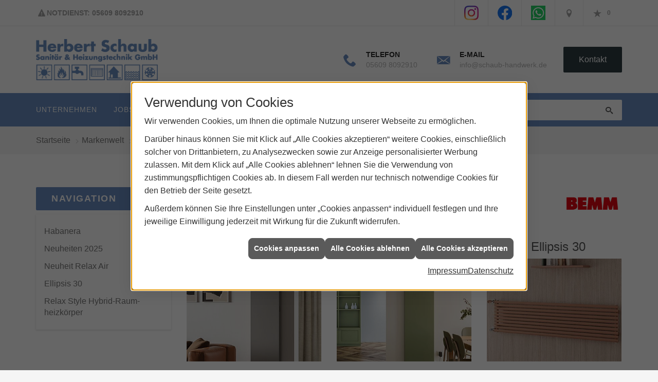

--- FILE ---
content_type: text/html; charset=utf-8
request_url: https://www.schaub-handwerk.de/marke_hersteller_produkte/bemm/neuheiten
body_size: 8917
content:
<!DOCTYPE html><html lang="de"><head><title>Aktuelle Neuheiten von BEMM | Schaub Sanitär- u. Heizungstechnik</title><meta name="Content-Type" content="text/html;charset=utf-8"/><meta name="description" content="Ihre Spezialisten für Sanitär, Heizung und vielem mehr aus Ahnatal-Weimar - Schaub Sanitär- u. Heizungstechnik"/><meta name="robots" content="index, follow"/><meta name="keywords" content="Sanitär,Heizung,Klima,Ahnatal-Weimar,Schaub Sanitär- u. Heizungstechnik,badezimmer,heizkörper,bad,fußbodenheizung,wärmepumpe,toilette,klimaanlage,Heizung,gasheizung,solar,armaturen,bäder,klimageräte,dusche,klempner,pellets,solaranlage,Sanitär,Ölheizung,solarenergie,wasseraufbereitung,sonnenenergie,zentralheizung,heizkessel,badplanung,energieberatung,regenwassernutzung,brennwert,energie sparen,energiesparen,solarstrom,heizungsanlage,gebäudetechnik,heizen,lüftung,wasserinstallation,energietechnik,lüftungstechnik,sanitärinstallation,heizgeräte,solartechnik,klimatechnik,sanitäranlagen,heizungsbau,heizungstechnik,abwassertechnik,wärmetechnik,solarwärme,sanitaer"/><meta name="revisit-after" content="28 days"/><meta name="google-site-verification" content="ePuQomvsuObrm_nJ6FIyWgVQFfR1eviXsz5HyT-pcRw"/><meta name="viewport" content="width=device-width, initial-scale=1, minimum-scale=1"/><meta name="date" content="2026-01-21"/><meta property="og:type" content="website"/><meta property="og:locale" content="de-DE"/><meta property="og:site_name" content="Herbert Schaub Sanitär- u. Heizungstechnik GmbH"/><meta property="og:url" content="https://www.schaub-handwerk.de/marke_hersteller_produkte/bemm/neuheiten"/><meta property="article:published_time" content="2025-06-10T12:40:15"/><meta property="og:image" content="https://www.schaub-handwerk.de/scripts/get.aspx?media=/config/theme/og-image.png"/><meta property="og:image:secure_url" content="https://www.schaub-handwerk.de/scripts/get.aspx?media=/config/theme/og-image.png"/><meta property="og:title" content=" Aktuelle Neuheiten von BEMM | Schaub Sanitär- u. Heizungstechnik"/><meta property="twitter:title" content=" Aktuelle Neuheiten von BEMM | Schaub Sanitär- u. Heizungstechnik"/><meta property="twitter:card" content="summary"/><meta property="og:description" content="Ihre Spezialisten für Sanitär, Heizung und vielem mehr aus Ahnatal-Weimar - Schaub Sanitär- u. Heizungstechnik"/><meta property="twitter:description" content="Ihre Spezialisten für Sanitär, Heizung und vielem mehr aus Ahnatal-Weimar - Schaub Sanitär- u. Heizungstechnik"/><link href="https://www.schaub-handwerk.de/marke_hersteller_produkte/bemm/neuheiten" rel="canonical"/><link href="https://www.schaub-handwerk.de/scripts/get.aspx?media=/config/theme/apple-touch-icon.png" rel="apple-touch-icon"/><link href="https://www.schaub-handwerk.de/scripts/get.aspx?media=/config/theme/favicon.ico" rel="shortcut icon" type="image/x-icon"/><link href="/scripts/get.aspx?media=/config/theme/css/include.min.css&v=06012026184933" rel="stylesheet" type="text/css"/><script type="application/ld+json">{"@context":"http://schema.org","@type":"LocalBusiness","name":"Herbert Schaub Sanitär- u. Heizungstechnik GmbH","image":"www.schaub-handwerk.de/media/config/theme/logo.png","@id":"www.schaub-handwerk.de","url":"www.schaub-handwerk.de","telephone":"05609 8092910","email":"info@schaub-handwerk.de","address":{"@type":"PostalAddress","streetAddress":"Schulstraße 7 a","addressLocality":"Ahnatal-Weimar","postalCode":"34292","addressCountry":"DE"},"geo":{"@type":"GeoCoordinates","latitude":"51.3654459","longitude":"9.3948648"},"sameAs":["https://www.facebook.com/SchaubGmbH/","https://www.instagram.com/Schaub.shk.handwerk","https://api.whatsapp.com/send?phone=4915565135785"]}</script></head><body class="body_layout layout_main" data-active-content-q="/marke_hersteller_produkte/bemm/neuheiten" data-active-audience-q="kein" data-is-bot="true"><!-- IP = 21 --><!-- SID = aq1dspldosy513y4tnagexvw --><!-- ShopID = 9033 (-301) --><!-- AppMode = offline --><!-- Loc = 1 --><!-- Page generated = 21.01.2026 04:32:56 --><!-- Page rendering = 595 --><!-- Cached = False -->
 <a href="/scripts/kontakt/mail.aspx" rel="nofollow" style="display:none">Kontakt</a> 
<nav id="mobile_menu"></nav><div id="layout_wrapper"><header id="layout_header"><div class="header_contactbar_wrapper"><div class="container"><div class="header_contactbar"><div class="header_contactbar_contact hidden-xs hidden-sm"><ul class="header_contactbar_list"><li class="header_contactbar_item header_contactbar_service iconSetQ iconSetQ-warning"><span>NOTDIENST: 05609 8092910</span></li></ul></div><div class="header_contactbar_buttons"><ul><li class="header_btn_socialmedia"><div class="socialmediaQ socialmediaQ-instagram socialmediaQ-default"><a href="https://www.instagram.com/Schaub.shk.handwerk" target="_blank" rel="noreferrer"><picture class="responsiveImageQ"><template class="sourceQ" data-src="/content/images/socialmedialogos/instagram_q.png" data-startwidth="" data-fancy="" data-previewcode=""></template><img src="" alt="Ein Instagram-Logo"></picture></a></div></li><li class="header_btn_socialmedia"><div class="socialmediaQ socialmediaQ-facebook socialmediaQ-default"><a href="https://www.facebook.com/SchaubGmbH/" target="_blank" rel="noreferrer"><picture class="responsiveImageQ"><template class="sourceQ" data-src="/content/images/socialmedialogos/facebook_q.svg" data-startwidth="" data-fancy="" data-previewcode=""></template><img src="" alt="Ein Facebook-Logo"></picture></a></div></li><li class="header_btn_socialmedia"><div class="socialmediaQ socialmediaQ-whatsapp socialmediaQ-default"><a href="https://api.whatsapp.com/send?phone=4915565135785" target="_blank" rel="noreferrer"><picture class="responsiveImageQ"><template class="sourceQ" data-src="/content/images/socialmedialogos/whatsapp_q.svg" data-startwidth="" data-fancy="" data-previewcode=""></template><img src="" alt="Ein Whatsapp-Logo"></picture></a></div></li><li class="header_btn_location" title="bitteAnpassen"><a href="/unternehmen/shk/kontakt" target="_self" rel="noreferrer" title="Jetzt Kontakt aufnehmen"><span class="iconSetQ iconSetQ-location"></span></a></li><li class="header_btn_phone hidden-md hidden-lg"><a class="iconSetQ iconSetQ-smartphone" href="tel:056098092910" title="Telefon"></a></li><li class="header_btn_mail hidden-md hidden-lg"><a class="iconSetQ iconSetQ-mail" title="E-Mail" data-q-uncrypt="105:110:102:111:64:115:99:104:97:117:98:45:104:97:110:100:119:101:114:107:46:100:101"></a></li><li class="header_btn_watchlist"><a href="#" title="Ihre Merkliste" data-q-trigger="ieQ.system.window.open" data-q-url="/unternehmen/shk/merkliste?hdModus=" data-q-windowname="_self"><span class="iconSetQ iconSetQ-notelist-view"></span><span class="badge" title="Ihre Merkliste" data-q-mlcount="true" data-count="0">0</span></a></li><li class="header_btn_cart"></li></ul></div></div></div></div><div class="header_logobar_wrapper"><div class="container"><div class="header_logobar"><a class="header_logobar_logo" href="/home.aspx" target="_self" rel="noreferrer" title="Zur Startseite"><picture class="responsiveImageQ"><template class="sourceQ" data-src="/media/config/theme/logo.png" data-startwidth="" data-focus-x="0.5" data-focus-y="0.5" data-fancy="false" data-previewcode=""></template><img src="" alt="Herbert Schaub Sanitär- u. Heizungstechnik GmbH"></picture></a><div class="header_logobar_contact hidden-xs"><ul><li class="hidden-xs hidden-sm" id="header_contact_phone"><span class="header_contact_icon iconSetQ iconSetQ-phone"></span><div><span class="header_contact_label">Telefon</span><span class="header_contact_value"><span class="value">05609 8092910</span></span></div></li><li class="hidden-xs hidden-sm" id="header_contact_mail"><span class="header_contact_icon iconSetQ iconSetQ-mail"></span><div><span class="header_contact_label">E-Mail</span><span class="header_contact_value"><span class="value"><a title="E-Mail" data-q-trigger="ieQ.system.helper.uncrypt" data-q-uncrypt="105:110:102:111:64:115:99:104:97:117:98:45:104:97:110:100:119:101:114:107:46:100:101">so.ehnu@infebhkwca-adrd</a></span></span></div></li><li id="header_contact_btn" title="bitteAnpassen"><a href="/unternehmen/shk/kontakt" target="_self" rel="noreferrer" title="Mehr erfahren">Kontakt</a></li></ul></div></div></div></div><div class="header_navigation_wrapper"><div class="container"><div class="header_navigation"><nav class="header_navbar hidden-md hidden-lg"><div class="nav_toggle"><a class="header_menu_toggle" href="#mobile_menu" target="_self" title="Navigation öffnen"><span class="bar"></span><span class="bar"></span><span class="bar"></span></a><a class="header_menu_toggle_close" href="#mobile_menu" target="_self" title="Navigation schließen"><span class="bar"></span><span class="bar"></span></a></div></nav><nav class="header_navbar hidden-xs hidden-sm"><div class="main_menu"><ul><li class="dropdown_item single"><span title="Unternehmen">Unternehmen</span><div class="dropdown_content"><ul role="menu"   data-listing="standard"><li role="none"  ><a role="menuitem"   href="/unternehmen/shk/notdienst" title="Notdienst">Notdienst</a></li><li role="none"  ><a role="menuitem"   href="/unternehmen/shk/ueber_uns" title="Über uns">Über uns</a></li><li role="none"  ><a role="menuitem"   href="/unternehmen/shk/vorort-plus" title="Warum wir?">Warum wir?</a></li><li role="none"  ><a role="menuitem"   href="/unternehmen/shk/team" title="Unser Team">Unser Team</a></li><li role="none"  ><a role="menuitem"   href="/unternehmen/shk/leistungen" title="Leistungen">Leistungen</a></li><li role="none"  ><a role="menuitem"   href="/unternehmen/shk/heizungsrechner" title="Heizungsrechner">Heizungsrechner</a></li><li role="none"  ><a role="menuitem"   href="/unternehmen/shk/partner" title="Unsere Partner">Unsere Partner</a></li><li role="none"  ><a role="menuitem"   href="/unternehmen/shk/referenzen" title="Referenzen">Referenzen</a></li><li role="none"  ><a role="menuitem"   href="/unternehmen/shk/recruiting" title="Jobs/Karriere">Jobs/Karriere</a></li><li role="none"  ><a role="menuitem"   href="/unternehmen/shk/zertifikate" title="Freistellungsbescheinigung">Freistellungs&shy;bescheinigung</a></li><li role="none"  ><a role="menuitem"   href="/unternehmen/shk/kontakt" title="Kontakt">Kontakt</a></li><li role="none"  ><a role="menuitem"   href="/unternehmen/shk/kundendienstanfrage" title="Kundendienstanfrage">Kundendienstanfrage</a></li><li role="none"  ><a role="menuitem"   href="/unternehmen/shk/gaestebuch" title="Gästebuch">Gästebuch</a></li></ul></div></li><li><a href="/unternehmen/shk/recruiting" target="_self" rel="noreferrer" title="Jobs/Karriere">Jobs/Karriere</a></li><li><a href="/marke_hersteller_produkte" target="_self" title="Markenwelt">Markenwelt</a></li><li class="dropdown_item multi"><span title="Beratungswelt">Beratungswelt</span><div class="dropdown_content"><div class="tabQ panel-group dropdown_tabs" data-showonstart=""><ul class="nav nav-tabs" role="tablist"></ul><div class="tab-content"><div class="tabItemQ tab-pane" data-headline="Haustechnik" role="tabpanel"><div class="stockQ stockQ-modeFirst"><template class="stockItemQ"><ul class="menuFirstLevel"><li><a href="/shk" target="_self" rel="noreferrer" title="Beratungswelt Privat" data-zielgruppe="privat">Privat</a><ul role="menu"   data-listing="standard" data-zielgruppe="privat"><li role="none"  ><a role="menuitem"   href="/shk/waermepumpe" title="Wärmepumpen">Wärmepumpen</a></li><li role="none"  ><a role="menuitem"   href="/shk/heizung" title="Heizungen & Heizsysteme">Heizungen & Heizsysteme</a></li><li role="none"  ><a role="menuitem"   href="/shk/badezimmer" title="Badezimmer">Badezimmer</a></li><li role="none"  ><a role="menuitem"   href="/shk/regenerative_energie" title="Erneuerbare Energien">Erneuerbare Energien</a></li><li role="none"  ><a role="menuitem"   href="/shk/klima" title="Klimaanlagen">Klimaanlagen</a></li><li role="none"  ><a role="menuitem"   href="/shk/lueftung" title="Wohraumlüftung & Lüftungsanlagen">Wohraumlüftung & Lüftungsanlagen</a></li><li role="none"  ><a role="menuitem"   href="/shk/wasser" title="Trink-, Regen- und Abwasser">Trink-, Regen- und Abwasser</a></li><li role="none"  ><a role="menuitem"   href="/shk/fliese" title="Fliesenarbeiten">Fliesenarbeiten</a></li><li role="none"  ><a role="menuitem"   href="/shk/leck_ortung-rohrreinigung" title="Wasserschäden & Rohrprobleme">Wasserschäden & Rohrprobleme</a></li><li role="none"  ><a role="menuitem"   href="/shk/sicherheitstechnik" title="Sicherheitstechnik">Sicherheitstechnik</a></li><li role="none"  ><a role="menuitem"   href="/shk/produkte-fuer-die-kueche" title="Küchenarmaturen">Küchen&shy;armaturen</a></li><li role="none"  ><a role="menuitem"   href="/shk/foerdermittel" title="Förderungen + Zuschüsse">Förderungen + Zuschüsse</a></li><li role="none"  ><a role="menuitem"   href="/shk/anwendungen" title="Tools + Rechner">Tools + Rechner</a></li><li role="none"  ><a role="menuitem"   href="/shk/news-innovationen" title="Aktuelle Themen">Aktuelle Themen</a></li><li role="none"  ><a role="menuitem"   href="/shk/inspirationen" title="Inspirationsgalerien">Inspirationsgalerien</a></li></ul></li><li><a href="/shk/gewerbekunden" target="_self" rel="noreferrer" title="Beratungswelt Gewerblich" data-zielgruppe="gewerblich">Gewerblich</a><ul role="menu"   data-listing="standard" data-zielgruppe="gewerblich"><li role="none"  ><a role="menuitem"   href="/shk/gewerbekunden/heiztechnik" title="Heizsysteme für das Gewerbe">Heiz&shy;systeme für das Gewerbe</a></li><li role="none"  ><a role="menuitem"   href="/shk/gewerbekunden/kaeltetechnik" title="Kältetechnik im Gewerbe">Kälte&shy;technik im Gewerbe</a></li><li role="none"  ><a role="menuitem"   href="/shk/gewerbekunden/klimatechnik" title="Klimatechnik im Gewerbe">Klima&shy;technik im Gewerbe</a></li><li role="none"  ><a role="menuitem"   href="/shk/gewerbekunden/lueftungsanlagen" title="Lüftungsanlage im Gewerbe">Lüftungsanlage im Gewerbe</a></li><li role="none"  ><a role="menuitem"   href="/shk/gewerbekunden/rohrreinigung-leckortung" title="Rohrreinigung & Leckortung im Gewerbe">Rohr&shy;reinigung & Leck&shy;ortung im Gewerbe</a></li><li role="none"  ><a role="menuitem"   href="/shk/gewerbekunden/sanitaeranlagen" title="Sanitäranlagen im Gewerbe">Sanitär&shy;anlagen im Gewerbe</a></li><li role="none"  ><a role="menuitem"   href="/shk/gewerbekunden/sicherheitstechnik" title="Sicherheits- & Meldetechnik im Gewerbe">Sicherheits- & Melde&shy;technik im Gewerbe</a></li><li role="none"  ><a role="menuitem"   href="/shk/gewerbekunden/wasserinstallation" title="Wasserinstallation im Gewerbe">Wasser&shy;installation im Gewerbe</a></li></ul></li><li><a href="/shk" target="_self" title="Beratungswelt" data-zielgruppe="architekt">Planer</a><ul role="menu"   data-listing="standard" data-zielgruppe="architekt"><li role="none"  ><a role="menuitem"   href="/shk/anwendungen" title="Tools + Rechner">Tools + Rechner</a></li><li role="none"  ><a role="menuitem"   href="/shk/planer-architekten" title="für Planer & Architekten">für Planer & Architekten</a></li></ul></li></ul></template></div></div></div></div><div class="clearfix"></div></div></li><li><a href="/shop" target="_self" title="Produkte">Produkte</a><div class="clearfix"></div></li></ul><div class="clearfix"></div></div></nav><div class="header_search" id="header_search"><form action="/scripts/csearch.aspx" id="csuche" name="csuche" data-q-show-pending-on="submit" method=get enctype=multipart/form-data role="search"    ><div class="input-group"><input class="form-control form-control" aria-label="Webseite durchsuchen"   placeholder="Suche ..." maxlength="200" title="Ihre Suche" id="suchbgr" name="suchbgr" type="text"/><input class="form-control" aria-label="Webseite durchsuchen"   value="HBPCM" id="SearchSpecs" name="SearchSpecs" type="hidden"/><input class="form-control" aria-label="Webseite durchsuchen"   value="false" id="ShowSpecs" name="ShowSpecs" type="hidden"/><input class="form-control" aria-label="Webseite durchsuchen"   value="5" id="DefCount" name="DefCount" type="hidden"/><input class="form-control" aria-label="Webseite durchsuchen"   value="HBPCM" id="ResOrder" name="ResOrder" type="hidden"/><div class="input-group-btn"><button class="btn btn-primary iconSetQ iconSetQ-search" id="sub" title="Suchen" type="submit"><span class="sr-only">Suchen</span></button></div></div></form></div></div></div></div></header><div id="layout_boxed_wrapper"><nav class="hidden-print" id="layout_breadcrumb"><div class="container"><ol class="breadcrumb"><li><a href="https://www.schaub-handwerk.de" rel="noreferrer">Startseite</a></li><li><a href="/marke_hersteller_produkte" rel="noreferrer">Markenwelt</a></li><li><a href="/marke_hersteller_produkte/bemm" rel="noreferrer">BEMM</a></li><li class="active" aria-current="page"  >Aktuelles von BEMM</li></ol></div></nav><main id="layout_main"><div class="container"><div class="row"><div class="hidden-xs hidden-sm hidden-print col-xs-12 col-sm-12 col-md-3 col-lg-3"><aside id="layout_sidebar"><h3 class="sidebar_title">Navigation</h3><ul class="sidebar_menu" role="menu"   data-listing="standard"><li role="none"  ><a role="menuitem"   href="/marke_hersteller_produkte/bemm/neuheiten/habanera" title="Habanera">Habanera</a></li><li role="none"  ><a role="menuitem"   href="/marke_hersteller_produkte/bemm/neuheiten/neuheiten-2025" title="Neuheiten 2025">Neuheiten 2025</a></li><li role="none"  ><a role="menuitem"   href="/marke_hersteller_produkte/bemm/neuheiten/relax-air" title="Neu­heit Relax Air">Neu­heit Relax Air</a></li><li role="none"  ><a role="menuitem"   href="/marke_hersteller_produkte/bemm/neuheiten/ellipsis-30" title="Ellipsis 30 ">Ellipsis 30 </a></li><li role="none"  ><a role="menuitem"   href="/marke_hersteller_produkte/bemm/neuheiten/relax-style" title="Relax Style Hybrid-Raum­heizkörper">Relax Style Hybrid-Raum­heizkörper</a></li></ul></aside></div><div class="col-xs-12 col-sm-12 col-md-9 col-lg-9"><section id="layout_content"><div class="pull-right layout_aktionsleiste hidden-print"></div><div class="clearfix"></div>

<article><header><div class="row contentWidthQ"><div class="containerQ"><div class="col-xs-12 col-sm-10 col-md-10 col-lg-10"><h1>Aktuelle Neuheiten von BEMM</h1></div><div class="col-xs-6 col-sm-4 col-md-2 col-lg-2 col-xs-offset-3 col-sm-offset-4 col-md-offset-0 col-lg-offset-0"><div class="spacerQ hidden-lg hidden-md" aria-hidden="true"  ></div><picture class="responsiveImageQ"><template class="sourceQ" data-src="/media/de/_cpool/shk/_logos/bemm-logo.jpg" data-startwidth="" data-focus-x="0.5" data-focus-y="0.5" data-fancy="false" data-previewcode=""></template><img src="" alt="BEMM Logo"></picture></div></div></div></header><div class="spacerQ" aria-hidden="true"  ></div><section><div class="row contentWidthQ"><div class="containerQ"><div class="col-xs-12 col-sm-12 col-md-12 col-lg-12"><div class="teaserListQ equalHeightQ"><div class="teaserQ"><div class="teaserHeadlineQ"><h3>Relax Style von BEMM</h3></div><div class="teaserImageQ" ><div class="responsiveCenteredQ "><picture class="responsiveImageQ"><template class="sourceQ" data-src="/media/de/marke_hersteller_produkte/bemm/neuheiten/relax-style/relax-style-teaser-klein.jpg" data-startwidth="0" data-focus-x="0.5" data-focus-y="0.5" data-fancy="" data-previewcode="400,400,b8b2ad,b2aca7,99938c,948a7d,b8b3ae,b7b2ad,928b85,938a7c,c0b7b0,bbb4af,948d86,93897b,816150,9b887d,978f87,9a9185"></template><template class="sourceQ" data-src="/media/de/marke_hersteller_produkte/bemm/neuheiten/relax-style/relax-style-teaser-gross.jpg" data-startwidth="400" data-focus-x="0.5" data-focus-y="0.5" data-fancy="" data-previewcode="800,800,b7b2ac,b3ada8,9a938c,958b7d,b6b1ab,b8b3af,928c86,948a7d,c2b9b2,bfb8b3,948e88,948a7d,7c5c4c,9b887c,978f87,9a9185"></template><img src="/media/config/system/loadingq.svg" alt="Wohnzimmer mit Hybrid-Komfort-Raumheizkörper Relax Style in grau an der Wand."></picture></div></div><div class="teaserTextQ"><p>Mit Re­lax Style trifft Tech­nik auf De­sign. Der neue Hy­brid-Kom­fort-Raum­heiz­kör­per ist kon­zi­piert für den Ein­satz in Kom­bi­na­tion mit einer Wärmepumpe.</p></div><div class="teaserLinkQ"><a href="/marke_hersteller_produkte/bemm/neuheiten/relax-style"><span>Mehr erfahren</span></a></div></div><div class="teaserQ"><div class="teaserHeadlineQ"><h3>BEMM Neuheiten 2025</h3></div><div class="teaserImageQ" ><div class="responsiveCenteredQ "><picture class="responsiveImageQ"><template class="sourceQ" data-src="/media/de/marke_hersteller_produkte/bemm/neuheiten/neuheiten-2025/neuheiten-2025-teaser-klein.jpg" data-startwidth="0" data-focus-x="0.5" data-focus-y="0.5" data-fancy="" data-previewcode=""></template><template class="sourceQ" data-src="/media/de/marke_hersteller_produkte/bemm/neuheiten/neuheiten-2025/neuheiten-2025-teaser-gross.jpg" data-startwidth="400" data-focus-x="0.5" data-focus-y="0.5" data-fancy="" data-previewcode=""></template><img src="/media/config/system/loadingq.svg" alt="Hybrid-Komfort-Raumheizkörper Relax Air in Grün an der Wand einer Wohnküche im gleichen Grünton."></picture></div></div><div class="teaserTextQ"><p>Entdecken Sie jetzt die neusten Produkte von BEMM.</p></div><div class="teaserLinkQ"><a href="/marke_hersteller_produkte/bemm/neuheiten/neuheiten-2025"><span>Mehr erfahren</span></a></div></div><div class="teaserQ"><div class="teaserHeadlineQ"><h3>BEMM: Ellipsis 30</h3></div><div class="teaserImageQ" ><div class="responsiveCenteredQ "><picture class="responsiveImageQ"><template class="sourceQ" data-src="/media/de/marke_hersteller_produkte/bemm/neuheiten/ellipsis-30/ellipsis-30-teaser-klein.jpg" data-startwidth="0" data-focus-x="0.5" data-focus-y="0.5" data-fancy="" data-previewcode="400,400,b5a499,a49185,978275,a08c7f,af978a,a4897b,9e8374,9d8475,a98e7f,9d7c6c,967463,8f7060,af9c90,a99587,a48e80,9d8779"></template><template class="sourceQ" data-src="/media/de/marke_hersteller_produkte/bemm/neuheiten/ellipsis-30/ellipsis-30-teaser-gross.jpg" data-startwidth="400" data-focus-x="0.5" data-focus-y="0.5" data-fancy="" data-previewcode="800,800,b5a49a,a49286,978175,a08c7f,af998c,a58b7e,9f8476,9e8678,a98e80,9d7c6b,967463,8f6f5f,af9c91,a99589,a48e81,9d8879"></template><img src="/media/config/system/loadingq.svg" alt="BEMM Ellipsis 30 Heizkörper mit schlanken ovalen Profilrohren an einer Holzvertäfelung, darüber ein Regal mit Büchern."></picture></div></div><div class="teaserTextQ"><p>Ent­de­cken Sie den Ellipsis: ele­gan­ter Raum­heiz­kör­per mit ova­len Paneel­ro­hren in 1- und 2-reihiger Ausführung.</p></div><div class="teaserLinkQ"><a href="/marke_hersteller_produkte/bemm/neuheiten/ellipsis-30"><span>Mehr erfahren</span></a></div></div><div class="teaserQ"><div class="teaserHeadlineQ"><h3>BEMM: Neu­heit Relax Air</h3></div><div class="teaserImageQ" ><div class="responsiveCenteredQ "><picture class="responsiveImageQ"><template class="sourceQ" data-src="/media/de/marke_hersteller_produkte/bemm/neuheiten/relax-air/relax-air-teaser-klein.jpg" data-startwidth="0" data-focus-x="0.46" data-focus-y="0.65" data-fancy="" data-previewcode="400,400,c8c2b7,c7c7b9,b3b19e,b3aa99,b0aea7,9c9e99,9a9a93,aba496,8d9192,5e6b73,656f73,8b887f,99958f,84837f,8c8a83,a0988d"></template><template class="sourceQ" data-src="/media/de/marke_hersteller_produkte/bemm/neuheiten/relax-air/relax-air-teaser-gross.jpg" data-startwidth="400" data-focus-x="0.47" data-focus-y="0.66" data-fancy="" data-previewcode="800,800,c8c2b8,c9c9bb,b4b29f,b3aa98,b2b0a9,9fa09a,9c9c94,aca597,8e9394,5d6b73,646e73,8a877f,9a9690,82827e,8a8882,a0988d"></template><img src="/media/config/system/loadingq.svg" alt="Blauer, moderner Heizkörper Relax Air unter einem Fenster, an der Wand montiert, mit Stromkabel an Steckdose angeschlossen."></picture></div></div><div class="teaserTextQ"><p>Konzipiert für den Ein­satz in Kom­bi­na­tion mit ei­ner Wärme­pumpe.</p></div><div class="teaserLinkQ"><a href="/marke_hersteller_produkte/bemm/neuheiten/relax-air"><span>Mehr erfahren</span></a></div></div><div class="teaserQ"><div class="teaserHeadlineQ"><h3>Habanera von BEMM</h3></div><div class="teaserImageQ" ><div class="responsiveCenteredQ "><picture class="responsiveImageQ"><template class="sourceQ" data-src="/media/de/marke_hersteller_produkte/bemm/neuheiten/habanera/teaser_400.jpg" data-startwidth="0" data-focus-x="0.5" data-focus-y="0.5" data-fancy="" data-previewcode="400,400,a8a6a4,756f6c,75706f,8f8e90,aba9a7,7a726f,847d7d,98989c,a5a3a0,7e7674,8e8889,9e9ea3,a19f9b,706a67,7b7677,8a898b"></template><template class="sourceQ" data-src="/media/de/marke_hersteller_produkte/bemm/neuheiten/habanera/teaser_800.jpg" data-startwidth="400" data-focus-x="0.5" data-focus-y="0.5" data-fancy="" data-previewcode="800,800,aaa8a6,756f6c,746e6d,8d8c8e,adaca9,79716e,837c7c,97969b,a6a5a2,7d7673,8e8888,9e9ea2,a3a19d,6f6966,7b7576,8a898a"></template><img src="/media/config/system/loadingq.svg" alt="Der Heizkörper Habanera in matt braun an einer Marmorwand. Ein weißes Handtuch ist in der Mitte über den Heizkörper gelegt."></picture></div></div><div class="teaserTextQ"><p>Der asymmetrische Power-Badwärmer</p></div><div class="teaserLinkQ"><a href="/marke_hersteller_produkte/bemm/neuheiten/habanera"><span>Mehr erfahren</span></a></div></div></div></div></div></div></section></article><div class="insertcontent"><div class="creatorreferenceconsultingworld"><p class="marginQ-top"><strong>HINWEIS:</strong> Verantwortlich für den Inhalt dieser Seite ist die ieQ-systems SHK GmbH &amp; Co. KG</p></div></div>

</section></div></div></div></main></div><footer id="layout_footer"><div class="layout_footer_top"><div class="container"><div class="row"><div class="col-xs-12 col-sm-6 col-md-4 col-lg-4"><div class="footer_news"><h3 class="footer_title">Öffnungszeiten</h3><div class="marginQ-bottom footer_current"><div class="insertfirmendaten" data-trennzeichen=""><span class="insertfirmendaten_value"><b>Montag - Donnerstag:</b><br />07:30 Uhr - 10:00 Uhr <br />10:30 Uhr - 13:00 Uhr<br />13:30 Uhr - 15:30 Uhr<br /><b>Freitag:</b><br />07:30 Uhr - 13:00 Uhr</span></div></div></div></div><div class="col-xs-12 col-sm-6 col-md-4 col-lg-4"><div class="footer_contact"><h3 class="footer_title">Kontakt</h3><address class="footer_address"><ul><li><span class="iconSetQ iconSetQ-location"></span><div class="insertfirmendaten" data-trennzeichen="umbruch"><div class="insertfirmendaten_item insertfirmendaten_name"><span class="insertfirmendaten_value">Schaub Sanitär- u. Heizungstechnik</span></div><div class="insertfirmendaten_item insertfirmendaten_street"><span class="insertfirmendaten_value">Schulstraße 7 a</span></div><div class="insertfirmendaten_item insertfirmendaten_postalcity"><span class="insertfirmendaten_value">34292 Ahnatal-Weimar</span></div></div></li><li><span class="iconSetQ iconSetQ-phone"></span><div class="hidden-xs hidden-sm"><div class="insertfirmendaten" data-trennzeichen=""><span class="insertfirmendaten_value">05609 8092910</span></div></div><div class="hidden-md hidden-lg"><div class="insertfirmendaten" data-trennzeichen=""><span class="insertfirmendaten_value"><a href="tel:056098092910" title="05609 8092910">05609 8092910</a></span></div></div></li><li><span class="iconSetQ iconSetQ-mail"></span><div class="insertfirmendaten" data-trennzeichen=""><span class="insertfirmendaten_value"><a title="E-Mail" data-q-trigger="ieQ.system.helper.uncrypt" data-q-uncrypt="105:110:102:111:64:115:99:104:97:117:98:45:104:97:110:100:119:101:114:107:46:100:101">chbkwaaiendhfo-ru@dn.se</a></span></div></li></ul></address></div></div><div class="col-xs-12 col-sm-12 col-md-4 col-lg-4"><div class="footer_about"><h3 class="footer_title hidden-xs hidden-sm">Anfahrt</h3><div class="marginQ-bottom"><iframe class="googlemapsQ dynamicMap" width="100%" height="205px" frameborder="0" style="border:0" data-src="https://www.google.com/maps/embed/v1/place?q=Schulstraße%207%20a,34292,Ahnatal-Weimar&zoom=14&key=AIzaSyBtUVcIJM2wYvsD0_OxNNvHjPix9QAoJdU" title="Google Maps"></iframe></div></div></div></div></div></div><div class="layout_footer_bottom"><div class="container"><ul class="list-inline"><li><a href="/home.aspx" rel="noreferrer"><small>Home</small></a></li><li><a href="/shop" rel="noreferrer"><small>Produkte</small></a></li><li><a href="/recht/impressum" rel="noreferrer"><small>Impressum</small></a></li><li><a href="/unternehmen/shk/kontakt" rel="noreferrer"><small>Kontakt</small></a></li><li><a href="/recht/datenschutz" rel="noreferrer"><small>Datenschutz</small></a></li><li><a class="q0_a11y_nav" href="/sitemap" rel="noreferrer"><small>Sitemap</small></a></li><li><a class="open-cookieManagerQ" href="javascript:ieQ.cookie.showManager('md')" rel="noreferrer"><small>Verwaltung der Cookies</small></a></li></ul><p><span class="false_footnote"><small>© 21.01.2026 Herbert Schaub Sanitär- u. Heizungstechnik GmbH </small></span></p></div></div></footer></div><a class="back_to_top hidden-print" href="#layout_header" target="_self" title="Nach oben">Zum Seitenanfang</a><script src="/scripts/get.aspx?media=/config/theme/js/include.min.js&v=14012026175327" type="text/javascript"></script></body></html>